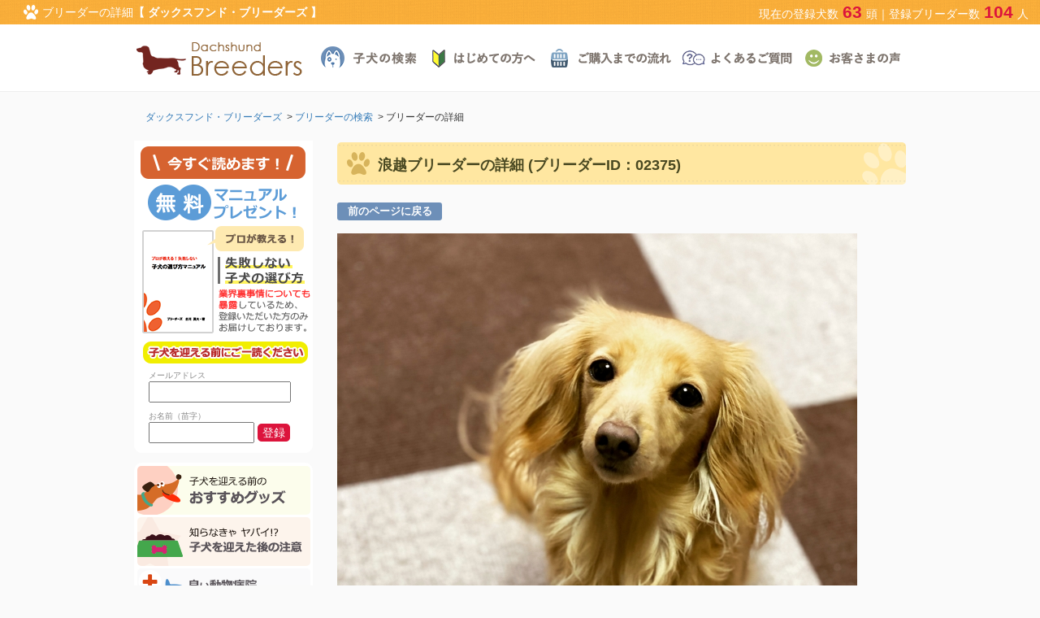

--- FILE ---
content_type: text/html
request_url: https://dachs.breeders.jp/breeder/2375/
body_size: 18441
content:
<!DOCTYPE html>

<html>
<head>

<meta charset="utf-8">
<meta http-equiv="X-UA-Compatible" content="IE=edge">
<meta name="viewport" content="width=device-width, initial-scale=1">
<title>ダックスフンド・ブリーダーズ｜ブリーダーの詳細</title>
<meta name="keywords" content="ダックスフンド,ブリーダー,子犬,香川県">
<meta name="description" content="ダックスフンド・ブリーダーズ｜ブリーダーの詳細">

<!--[if lt IE 9]>
<script src="https://oss.maxcdn.com/html5shiv/3.7.2/html5shiv.min.js"></script>
<script src="https://oss.maxcdn.com/respond/1.4.2/respond.min.js"></script>
<![endif]-->
<link href="/favicon.ico" rel="shortcut icon">
<link rel="stylesheet" type="text/css"  href="/css/bootstrap.min.css">
<link rel="stylesheet" type="text/css"  href="/css/jquery-ui.min.css">
<link rel="stylesheet" type="text/css"  href="/style.css">
<script src="/js/jquery-1.11.2.min.js" type="text/javascript" language="javascript"></script>
<script src="/js/jquery-ui.min.js" type="text/javascript" language="javascript"></script>

<!-- Google tag (gtag.js) -->
<script async src="https://www.googletagmanager.com/gtag/js?id=AW-955507819"></script>
<script>
  window.dataLayer = window.dataLayer || [];
  function gtag(){dataLayer.push(arguments);}
  gtag('js', new Date());
  gtag('config', 'AW-955507819', { ' allow_enhanced_conversions':true } );
</script>
<script async src="https://s.yimg.jp/images/listing/tool/cv/ytag.js"></script>
<script>
  window.yjDataLayer = window.yjDataLayer || [];
  function ytag() { yjDataLayer.push(arguments); }
  ytag({"type":"ycl_cookie"});
</script>

</head>

<body id="dachs" class="breeder 2375 nologin">
<a name="top" id="top"></a>

<!-- ▼ヘッダー -->

<!-- オレンジ帯 -->
<header>
<div class="obi">
	<h1 class="obicon"><img src="/imgs/hfmark.png">ブリーダーの詳細<strong>【 ダックスフンド・ブリーダーズ 】</strong></h1>
	<p class="nows" class="obicon">現在の登録犬数<span>63</span>頭｜登録ブリーダー数<span>104</span>人</p>
</div>

<!-- グローバルナビ -->
<div class="hnav">
<div class="logo" ><a href="https://dachs.breeders.jp/"><img src="https://dachs.breeders.jp/imgs/logo/dachs.png" alt="ダックスフンド・ブリーダーズ ロゴ画像"></a></div>

<nav class="gnavi">
<ul>
	<li><a href="https://dachs.breeders.jp/search/puppies/" title="子犬の検索"><img src="/imgs/gm01.png" alt="子犬の検索"></a></li>
	<li><a href="https://dachs.breeders.jp/howto/guide/" title="はじめての方へ"><img src="/imgs/gm02.png" alt="はじめての方へ"></a></li>
	<li><a href="https://dachs.breeders.jp/howto/flow/" title="ご購入までの流れ"><img src="/imgs/gm03.png" alt="ご購入までの流れ"></a></li>
	<li><a href="https://dachs.breeders.jp/howto/faq/" title="よくあるご質問"><img src="/imgs/gm04.png" alt="よくあるご質問"></a></li>
	<li><a href="https://dachs.breeders.jp/voices/?category=dachs" title="お客さまの声"><img src="/imgs/gm05.png" alt="お客さまの声"></a></li>
</ul>
</nav>
<br clear="all">
</div>
</header>

<!-- パンくず -->
<div class="container">
	<ol class="topicPath">
		<li><a href="https://dachs.breeders.jp/">ダックスフンド・ブリーダーズ</a></li>&gt; <li><a href="/search/breeders/">ブリーダーの検索</a></li>&gt; <li>ブリーダーの詳細</li>	</ol>
</div>


<!-- ▲ヘッダー -->

<div class="container">

<!-- ▼コンテンツ -->
<div class="contents">
<article>
<h2>浪越ブリーダーの詳細 (ブリーダーID：02375)</h2>

<div style="margin-bottom:18px;"><a href="/search/breeders/#id2375" class="zenken label label-back">前のページに戻る</a></div>

<div class="aninfo">
<!--画像-->
<img src="/img/b/2375_b1.jpg" alt="浪越ブリーダーの画像">
<!--画像-->
</div>

<!-- 詳細 -->
<div class="aninfo">
<table class="conform">
  <tbody>
    <tr>
      <th>名 前</th>
      <td><strong>浪越ブリーダー</strong></td>
    </tr>
    <tr>
      <th>犬舎住所</th>
      <td>香川県丸亀市</td>
    </tr>
    <tr>
      <th>動物取扱業登録</th>
      <td>種別：販売<br>
番号：第31460号（～R10/08/31）（確認済）<br>
動物取扱業登録における事業所名、住所や責任者等の情報は、<br>
掲載の子犬に問い合わせ後、ブリーダー自身が開示いたします。</td>
    </tr>
    <tr>
      <th>犬舎見学</th>
      <td>可能（あらかじめ日時の予約が必要）<br>
      完全予約、時間厳守でお願いします。 </td>
    </tr>
    <tr>
      <th>取扱犬種</th>
      <td>ミニチュアダックスフンド(ロング)<br>カニンヘンダックスフンド(ロング)</td>
    </tr>
    <tr>
      <th>犬舎の特徴</th>
      <td>ミニチュアダックスフンド(ロング)カニンヘンダックスフンド(ロング)をブリーディングしています。 <br>お顔は勿論、性格も重視していますので愛嬌のある可愛い子達ばかりです。<br>生まれてきてくれる所から母犬と一緒に沢山の愛情と、笑いあり涙ありで大切に育てています。<br>子犬を通じて信頼関係の結べる方に託したいという思いですので<br>お問い合わせの際は、必ず自己紹介をお願いします。<br>場合によってはお断りさせていただく事もございますが、子犬の将来の幸せを願っての判断になりますのでご理解いただけますようお願い申し上げます。</td>
    </tr>
  </tbody>
</table>
</div>
<div style="height:5px;">&nbsp;</div>




</article>



</div>
<!-- ▲コンテンツ -->

<!-- ▼サイドバー -->
<div class="sidebar">
<aside>
<!-- メルマガフォーム -->
<div class="magazine">
	<img src="/imgs/mags.png">
	<form action="https://mm.jcity.com/MM_PublicSubscribeProc.cfm?iencode=UTF-8" method="POST" target="_blank">
		<input type="hidden" name="UserID" value="wonder">
		<input type="hidden" name="HTMLMail" value="1">
		<input type="hidden" name="MoreItem" value="1">
		<input type="hidden" name="MagazineID" value="4">
		<span>メールアドレス</span>
		<input type="text" class="inmail" id="mailaddress" name="sEmail">
		<span>お名前（苗字）</span>
		<input type="text" class="inname" id="sirname" name="sName">
		<input type="submit" value="登録" class="msubmit">
	</form>
</div>

<!-- 子犬を迎える前に -->
<div class="beforeguide">
	<ul class="wid">
		<li><a href="https://dachs.breeders.jp/info/goods/"><img src="/imgs/sb01.png" alt="子犬を迎える前のおすすめグッズ" /></a></li>
		<li><a href="https://dachs.breeders.jp/info/annotation/"><img src="/imgs/sb02.png" alt="知らなきゃやばい！？子犬を迎えた後の注意" /></a></li>
		<li><a href="https://dachs.breeders.jp/info/distinguish/"><img src="/imgs/sb03.png" alt="良い動物病院、悪い動物病院の見分け方" /></a></li>
		<li><a href="https://dachs.breeders.jp/info/castration/"><img src="/imgs/sb04.png" alt="去勢・避妊手術で犬の寿命が伸びる" /></a></li>
		<li><a href="https://dachs.breeders.jp/info/vaccine/"><img src="/imgs/sb05.png" alt="ワクチンについて疑惑を感じたことはないですか？" /></a></li>
	</ul>
</div>

<!-- 子犬をお探しの方へ -->
<div class="dogsearch">
	<h4>子犬をお探しの方へ</h4>
	<ul class="wid" style="margin-bottom:-10px!important;">
	<li style="margin-bottom:3px;"><span><a href="https://dachs.breeders.jp/search/puppies/">ダックスフンドの検索</a></span></li>
			<li style="padding-left:20px;">・<a href="https://dachs.breeders.jp/search/puppies/?kind_id=117">ミニチュア（ロング）</a></li>
	<li style="padding-left:20px;">・<a href="https://dachs.breeders.jp/search/puppies/?kind_id=116">ミニチュア（スムース）</a></li>
	<li style="padding-left:20px;">・<a href="https://dachs.breeders.jp/search/puppies/?kind_id=118">ミニチュア（ワイヤー）</a></li>
	<li style="padding-left:20px;">・<a href="https://dachs.breeders.jp/search/puppies/?kind_id=26">カニンヘン（ロング）</a></li>
		</ul>
	<ul class="wid" style="margin-bottom:-10px!important;">
	<li style="margin-bottom:3px;"><span>毛色を指定して検索</span></li>
		<li style="padding-left:20px;">・<a href="https://dachs.breeders.jp/search/puppies/?color=ブラック タン">ブラック・タン</a></li>
		<li style="padding-left:20px;">・<a href="https://dachs.breeders.jp/search/puppies/?color=チョコ タン">チョコレート・タン</a></li>
		<li style="padding-left:20px;">・<a href="https://dachs.breeders.jp/search/puppies/?color=レッド">レッド系</a></li>
		<li style="padding-left:20px;">・<a href="https://dachs.breeders.jp/search/puppies/?color=イエロー">イエロー系</a></li>
		<li style="padding-left:20px;">・<a href="https://dachs.breeders.jp/search/puppies/?color=ゴールド">ゴールド</a></li>
		<li style="padding-left:20px;">・<a href="https://dachs.breeders.jp/search/puppies/?color=ダップル">ダップル系</a></li>
		<li style="padding-left:20px;">・<a href="https://dachs.breeders.jp/search/puppies/?color=パイボールド">パイボールド系</a></li>
		<li style="padding-left:20px;">・<a href="https://dachs.breeders.jp/search/puppies/?color=ブリンドル">ブリンドル系</a></li>
		</ul>
	<ul class="wid" style="margin-bottom:-4px!important;">
		<li style="margin-bottom:4px;"><span><a href="https://dachs.breeders.jp/notes/">ダックスフンドってどんな犬？</a></span></li>
		<li style="margin-bottom:4px;"><span><a href="https://dachs.breeders.jp/attention/">ダックスを飼う上での注意点</a></span></li>
		<li style="margin-bottom:4px;"><span><a href="https://dachs.breeders.jp/hair/">ダックスフンドの毛色と毛質</a></span></li>
		</ul>
</div>


<!-- はじめてのご利用方法 -->
<div class="first">
	<h4>ご利用方法</h4>
	<ul class="wid">
		<li><a href="https://dachs.breeders.jp/howto/guide/">はじめての方へ</a></li>
		<li><a href="https://dachs.breeders.jp/howto/flow/">子犬ご購入の流れ</a></li>
		<li><a href="https://dachs.breeders.jp/howto/insurance-plan/">健康保証制度のご案内</a></li>
		<li><a href="https://dachs.breeders.jp/howto/faq/">よくあるご質問Q&amp;A</a></li>
		<li><a href="https://dachs.breeders.jp/howto/get/">子犬受取方法のご案内</a></li>
		<li><a href="https://dachs.breeders.jp/voices/?category=dachs">お客さまの声</a></li>
	</ul>
</div>

<!-- ブリーダーズについて -->
<div class="abouts">
	<h4>ブリーダーズについて</h4>
	<ul class="wid">
		<li><a href="https://dachs.breeders.jp/about/mission/">ブリーダーズの使命</a></li>
		<li><a href="https://dachs.breeders.jp/about/company/">会社概要</a></li>
		<li><a href="https://dachs.breeders.jp/about/transactions/">特定商取引法の表示</a></li>
		<li><a href="https://dachs.breeders.jp/about/privacy/">プライバシーポリシー</a></li>
		<li><a href="https://dachs.breeders.jp/about/agreement/">利用規約</a></li>
		<li><a href="https://dachs.breeders.jp/contacts/">サイトに関する問い合わせ</a></li>
	</ul>
</div>


<!-- 犬種バナーリスト -->
<div class="dogslist">
	<ul>
		<li><a href="https://poodle.breeders.jp/" target="_blank" title="トイプードル"><img src="/imgs/sd01.png" alt="トイプードル"></a></li>
		<li><a href="https://chihuahua.breeders.jp/" target="_blank" title="チワワ"><img src="/imgs/sd02.png" alt="チワワ"></a></li>
		<li><a href="https://dachs.breeders.jp/" target="_blank" title="ダックスフンド"><img src="/imgs/sd03.png" alt="ダックスフンド"></a></li>
		<li><a href="https://frenchbull.breeders.jp/" target="_blank" title="フレンチブルドッグ"><img src="/imgs/sd04.png" alt="フレンチブルドッグ"></a></li>
		<li><a href="https://corgi.breeders.jp/" target="_blank" title="コーギー"><img src="/imgs/sd05.png" alt="コーギー"></a></li>
		<li><a href="https://shiba.breeders.jp/" target="_blank" title="柴犬"><img src="/imgs/sd06.png" alt="柴犬"></a></li>
		<li><a href="https://papillon.breeders.jp/" target="_blank" title="パピヨン"><img src="/imgs/sd07.png" alt="パピヨン"></a></li>
		<li><a href="https://pomeranian.breeders.jp/" target="_blank" title="ポメラニアン"><img src="/imgs/sd08.png" alt="ポメラニアン"></a></li>
		<li><a href="https://pug.breeders.jp/" target="_blank" title="パグ"><img src="/imgs/sd09.png" alt="パグ"></a></li>
		<li><a href="https://schnauzer.breeders.jp/" target="_blank" title="ミニチュア・シュナウザー"><img src="/imgs/sd10.png" alt="ミニチュアシュナウザー"></a></li>
		<li><a href="https://jackrussell.breeders.jp/" target="_blank" title="ジャックラッセルテリア"><img src="/imgs/sd11.png" alt="ジャックラッセルテリア"></a></li>
		<li><a href="https://shihtzu.breeders.jp/" target="_blank" title="シーズー"><img src="/imgs/sd12.png" alt="シーズー"></a></li>
		<li><a href="https://yorkie.breeders.jp/" target="_blank" title="ヨークシャーテリア"><img src="/imgs/sd13.png" alt="ヨークシャーテリア"></a></li>
		<li><a href="https://beagle.breeders.jp/" target="_blank" title="ビーグル"><img src="/imgs/sd14.png" alt="ビーグル"></a></li>
		<li><a href="https://cavalier.breeders.jp/" target="_blank" title="キャバリア"><img src="/imgs/sd15.png" alt="キャバリア"></a></li>
		<li><a href="https://bostonterrier.breeders.jp/" target="_blank" title="ボストンテリア"><img src="/imgs/sd16.png" alt="ボストンテリア"></a></li>
		<li><a href="https://maltese.breeders.jp/" target="_blank" title="マルチーズ"><img src="/imgs/sd17.png" alt="マルチーズ"></a></li>
		<li><a href="https://golden.breeders.jp/" target="_blank" title="ゴールデンレトリーバー"><img src="/imgs/sd18.png" alt="ゴールデンレトリーバー"></a></li>
		<li><a href="https://labrador.breeders.jp/" target="_blank" title="ラブラドールレトリーバー"><img src="/imgs/sd19.png" alt="ラブラドールレトリーバー"></a></li>
		<li><a href="https://bordercollie.breeders.jp/" target="_blank" title="ボーダーコリー"><img src="/imgs/sd20.png" alt="ボーダーコリー"></a></li>
	</ul>
</div>



<div>
<br />
<a href="https://login.breeders.jp/" target="_blank"><img src="/imgs/sbbanner.jpg" alt="優良ブリーダーさん募集中"></a>
</div>


</aside>
</div>
<!-- ▲サイドバー -->
</div>

<!-- ▼フッター -->
<footer>
<!-- フッター3カラム -->
<div class="row flink"><div class="fcl"><div class="container">
<div class="col-xs-6 col-sm-3">
<h4>子犬を家族へ迎える前に</h4>
<ul>
<li><a href="/info/goods/">子犬を迎える前のおすすめグッズ</a></li>
<li><a href="/info/annotation/">知っ得！子犬を迎えた後の注意点</a></li>
<li><a href="/info/distinguish/">良い動物病院・悪い動物病院の見分け方</a></li>
<li><a href="/info/castration/">去勢・避妊手術で犬の寿命が伸びる？！</a></li>
<li><a href="/info/vaccine/">ワクチンはなぜ必要なのか？</a></li>
</ul>
</div>
<div class="col-xs-6 col-sm-3">
<h4>ブリーダーズ ご利用方法</h4>
<ul>
<li><a href="/howto/guide/">はじめての方へ</a></li>
<li><a href="/howto/flow/">子犬ご購入の流れ</a></li>
<li><a href="/howto/insurance-plan/">健康保証制度のご案内</a></li>
<li><a href="/howto/faq/">よくあるご質問Q&amp;A</a></li>
<li><a href="/howto/get/">子犬受取方法のご案内</a></li>
<li><a href="https://dachs.breeders.jp/voices/?category=dachs">お客さまの声</a></li>
</ul>
</div>
<div class="col-xs-6 col-sm-3">
<h4>ブリーダーズ ご利用方法</h4>
<ul>
<li><a href="/about/mission/">ブリーダーズの使命</a></li>
<li><a href="/about/company/">会社概要</a></li>
<li><a href="/about/transactions/">特定商取引法の表示</a></li>
<li><a href="/about/privacy/">プライバシーポリシー</a></li>
<li><a href="/about/agreement/">利用規約</a></li>
<li><a href="/links/54/">リンク集</a> / <a href="/sitemap/">サイトマップ</a></li>
<li><a href="https://dachs.breeders.jp/contacts/">サイトに関する問い合わせ</a></li>
</ul>
</div>
<div class="col-xs-6 col-sm-3 ssl">
<p align="center"><img src="/imgs/ssl.png"></p>
<p style="width:80%;margin: 0 auto;"><a href="http://www.breeders.jp">ブリーダーズ</a>では、プライバシー保護のため、ジオトラスト社の256ビットSSL暗号化通信を導入しています。※10,000ドルの漏洩保険付きSSL証明書</p>
</div>
<br clear="all"></div></div></div>
<!-- コピーライト -->
<div class="copyrights"><p>Copyright &copy; 2008-2026 ブリーダーズ All rights reserved.</p></div>
<div class="totop"><a href="#top"><img src="/imgs/fdog.png" alt="ページトップへ戻る"></a></div>
</footer>

<script type="text/javascript">
/* <![CDATA[ */
var google_conversion_id = 955507819;
var google_conversion_label = "L9v5CMznm1sQ68jPxwM";
var google_custom_params = window.google_tag_params;
var google_remarketing_only = true;
/* ]]> */
</script>
<script type="text/javascript" src="//www.googleadservices.com/pagead/conversion.js">
</script>
<noscript>
<div style="display:inline;">
<img height="1" width="1" style="border-style:none;" alt="" src="//googleads.g.doubleclick.net/pagead/viewthroughconversion/955507819/?value=1.00&amp;currency_code=JPY&amp;label=L9v5CMznm1sQ68jPxwM&amp;guid=ON&amp;script=0"/>
</div>
</noscript>

<!-- Yahoo Code for your Target List -->
<script type="text/javascript" language="javascript">
/* <![CDATA[ */
var yahoo_retargeting_id = 'AA8DY95JD2';
var yahoo_retargeting_label = '';
var yahoo_retargeting_page_type = '';
var yahoo_retargeting_items = [{item_id: '', category_id: '', price: '', quantity: ''}];
/* ]]> */
</script>
<script type="text/javascript" language="javascript" src="https://b92.yahoo.co.jp/js/s_retargeting.js"></script>


<!-- Yahoo Code for your Target List -->
<script async src="https://s.yimg.jp/images/listing/tool/cv/ytag.js"></script>
<script>
window.yjDataLayer = window.yjDataLayer || [];
function ytag() { yjDataLayer.push(arguments); }
ytag({
  "type":"yss_retargeting",
  "config": {
    "yahoo_ss_retargeting_id": "1000015608",
    "yahoo_sstag_custom_params": {
    }
  }
});
</script>

<!-- ▲フッター -->

</body>
</html>
